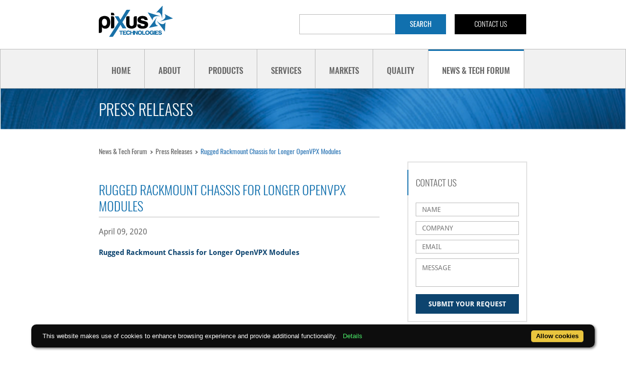

--- FILE ---
content_type: text/html; charset=utf-8
request_url: https://www.pixustechnologies.com/news-pr/press-releases/rugged-x310-with-twinrx-options-5/
body_size: 3577
content:
<!DOCTYPE html>
<html lang="en">
<head>
    <meta charset="utf-8">
    <meta http-equiv="X-UA-Compatible" content="IE=edge">
    <meta name="viewport" content="width=device-width, initial-scale=1">
    <title>OpenVPX air slot blocker, boards, card, air baffle, filler, VPX  - Pixus Technologies</title>
    <base href="https://www.pixustechnologies.com/"><!--[if lte IE 6]></base><![endif]-->
    <meta name="generator" content="JoMama - http://zfactor.ca" />
<meta http-equiv="Content-type" content="text/html; charset=utf-8" />

    <link rel="shortcut icon" type="image/x-icon" href="/favicon.ico">
    <link href="themes/pixus2015/css/bootstrap.min.css" rel="stylesheet">
    <link href="themes/pixus2015/css/style.css?v=2023.03.03" rel="stylesheet">
    <script src="themes/pixus2015/js/jquery-1.11.3.min.js"></script>
    <script src="themes/pixus2015/js/bootstrap.min.js"></script>
    <script src="themes/pixus2015/js/slick.min.js"></script>
    <script src="themes/pixus2015/js/script.js"></script>
    <script>var holderlink = '/products/';</script>
    
    <!-- HTML5 shim and Respond.js for IE8 support of HTML5 elements and media queries -->
    <!-- WARNING: Respond.js doesn't work if you view the page via file:// -->
    <!--[if lt IE 9]>
    <script src="https://oss.maxcdn.com/html5shiv/3.7.2/html5shiv.min.js"></script>
    <script src="https://oss.maxcdn.com/respond/1.4.2/respond.min.js"></script>
    <![endif]-->
	<script type="text/javascript">

  var _gaq = _gaq || [];
  _gaq.push(['_setAccount', 'UA-6484901-19']);
  _gaq.push(['_trackPageview']);

  (function() {
    var ga = document.createElement('script'); ga.type = 'text/javascript'; ga.async = true;
    ga.src = ('https:' == document.location.protocol ? 'https://ssl' : 'http://www') + '.google-analytics.com/ga.js';
    var s = document.getElementsByTagName('script')[0]; s.parentNode.insertBefore(ga, s);
  })();
</script>


	<script type="text/javascript" src="https://cdn.jsdelivr.net/npm/cookie-bar/cookiebar-latest.min.js?theme=flying&always=1&noGeoIp=1"></script> 
</head>
<body class="page blog-page">
<script type="text/javascript">
var fesdpid = '4zekubinLG';
var fesdp_BaseURL = (("https:" == document.location.protocol) ? "https://fe.sitedataprocessing.com/fewv1/" : "http://fe.sitedataprocessing.com/fewv1/");
(function () {
	var va = document.createElement('script'); va.type = 'text/javascript'; va.async = true;
	va.src = fesdp_BaseURL + 'Scripts/fewliveasync.js';
	var sv = document.getElementsByTagName('script')[0]; sv.parentNode.insertBefore(va, sv);
})();
</script>

<header>
    <div class="container">
        <h1 class="logo">
            <a href="./">
                
                    <img src="/assets/Uploads/logo.png" alt="logo" />
                
            </a>
        </h1>
        <nav>
            <div id="menu-mb">
                <span id="line-1"></span>
                <span id="line-2"></span>
                <span id="line-3"></span>
            </div>
            <div class="btn-contact"><a href="/contact-us/">Contact Us</a></div>

            <ul class="menu-main">
                
                    
                        <li>
                            <a href="/">Home</a>
                        </li>
                    

                
                    
                        <li class="has-sub  id-mn2">
                            <div class="dropdown--regular">About</div>
                            <span data-toggle="id-mn2"></span>
                            <ul class="menu-normal" id="id-mn2">
                                
                                    <li>
                                        <a href="/about-pixus-technologies/">Company History</a>
                                    </li>
                                
                                    <li>
                                        <a href="/about-pixus-technologies/partners/">Partners</a>
                                    </li>
                                
                                    <li>
                                        <a href="/about-pixus-technologies/references/">References</a>
                                    </li>
                                
                                    <li>
                                        <a href="/about-pixus-technologies/terms-conditions/">Terms &amp; Conditions</a>
                                    </li>
                                
                                    <li>
                                        <a href="/about-pixus-technologies/manufacturing/">Manufacturing</a>
                                    </li>
                                
                                    <li>
                                        <a href="/about-pixus-technologies/literature/">Literature</a>
                                    </li>
                                
                                    <li>
                                        <a href="/about-pixus-technologies/downloads/">Registered Users</a>
                                    </li>
                                
                            </ul>
                        </li>
                        

                
                    
                        <li class="has-sub  id-mn3">
                            <div class="dropdown--regular">Products</div>
                            <span data-toggle="id-mn3"></span>
                            <ul class="menu-normal" id="id-mn3">
                                
                                    <li>
                                        <a href="https://pixustechnologies.com/products/category/openvpx">SOSA™ Aligned / OpenVPX Rackmount &amp; Rugged Systems</a>
                                    </li>
                                
                                    <li>
                                        <a href="https://pixustechnologies.com/products/category/specialty-small-form-factor-rugged-x310-other">Ruggedized NI SDRs &amp; Specialty Small Form Factor </a>
                                    </li>
                                
                                    <li>
                                        <a href="https://pixustechnologies.com/products/category/other-3u6u-eurocard-vme-compactpci-etc">Other Rackmount and Rugged Systems - VME, CompactPCI/cPCI Serial, ATCA/MicroTCA, etc.</a>
                                    </li>
                                
                                    <li>
                                        <a href="https://pixustechnologies.com/products/category/subracks">Subracks and Enclosure Components</a>
                                    </li>
                                
                                    <li>
                                        <a href="https://pixustechnologies.com/products/category/vario-versatile-series-enclosures">Instrumentation Cases</a>
                                    </li>
                                
                            </ul>
                        </li>
                        

                
                    
                        <li class="has-sub  id-mn4">
                            <div class="dropdown--regular">Services</div>
                            <span data-toggle="id-mn4"></span>
                            <ul class="menu-normal" id="id-mn4">
                                
                                    <li>
                                        <a href="/services/">Services</a>
                                    </li>
                                
                                    <li>
                                        <a href="/services/custom-specific-designs/">Custom Specific Designs</a>
                                    </li>
                                
                                    <li>
                                        <a href="/services/thermal-simulation/">Thermal Simulation</a>
                                    </li>
                                
                            </ul>
                        </li>
                        

                
                    
                        <li class="has-sub  id-mn5">
                            <div class="dropdown--megamenu">Markets</div>
                            <span data-toggle="id-mn5"></span>
                            <ul class="menu-sub" id="id-mn5">
                                
                                <li>
                                    <a href="/markets-industries/miltaryaerospace/"><img src="/assets/Markets/_resampled/CroppedImage18975-aircraft-plane.jpg" alt="aircraft plane" />
                                    <h3>Miltary/Aerospace</h3></a>
                                </li>
                                
                                <li>
                                    <a href="/markets-industries/transportation/"><img src="/assets/Markets/_resampled/CroppedImage18975-Transportation.jpg" alt="Transportation" />
                                    <h3>Transportation</h3></a>
                                </li>
                                
                                <li>
                                    <a href="/markets-industries/communications/"><img src="/assets/Uploads/img-nav-6.jpg" alt="img nav 6" />
                                    <h3>Communications</h3></a>
                                </li>
                                
                                <li>
                                    <a href="/markets-industries/test-and-measurement/"><img src="/assets/Uploads/img-nav-2.jpg" alt="img nav 2" />
                                    <h3>Test &amp; Measurement</h3></a>
                                </li>
                                
                                <li>
                                    <a href="/markets-industries/broadcast/"><img src="/assets/Markets/_resampled/CroppedImage18975-Broadcast.jpg" alt="Broadcast" />
                                    <h3>Broadcast</h3></a>
                                </li>
                                
                                <li>
                                    <a href="/markets-industries/energy-industrial/"><img src="/assets/Markets/_resampled/CroppedImage18975-Energy.jpg" alt="Energy" />
                                    <h3>Energy/Industrial</h3></a>
                                </li>
                                
                                <li>
                                    <a href="/markets-industries/medical/"><img src="/assets/Markets/_resampled/CroppedImage18975-Medical.jpg" alt="Medical" />
                                    <h3>Medical</h3></a>
                                </li>
                                
                                <li>
                                    <a href="/markets-industries/research-lab/"><img src="/assets/Uploads/_resampled/CroppedImage18975-Microscopy-lab.jpg" alt="Microscopy lab" />
                                    <h3>Research/Lab</h3></a>
                                </li>
                                
                            </ul>
                        </li>
                    

                
                    
                        <li class="has-sub  id-mn6">
                            <div class="dropdown--regular">Quality</div>
                            <span data-toggle="id-mn6"></span>
                            <ul class="menu-normal" id="id-mn6">
                                
                                    <li>
                                        <a href="/quality/">Quality</a>
                                    </li>
                                
                                    <li>
                                        <a href="/quality/specifications-compliance/">Specifications/Compliance</a>
                                    </li>
                                
                                    <li>
                                        <a href="/quality/itar-compliance/">ITAR Compliance</a>
                                    </li>
                                
                            </ul>
                        </li>
                        

                
                    
                        <li class="has-sub  active id-mn7 last">
                            <div class="dropdown--regular">News &amp; Tech Forum</div>
                            <span data-toggle="id-mn7"></span>
                            <ul class="menu-normal" id="id-mn7">
                                
                                    <li>
                                        <a href="/news-pr/press-releases/">Press Releases</a>
                                    </li>
                                
                                    <li>
                                        <a href="/news-pr/articles/">Articles</a>
                                    </li>
                                
                                    <li>
                                        <a href="/news-pr/white-papers-and-case-studies/">White Papers &amp; Case Studies</a>
                                    </li>
                                
                                    <li>
                                        <a href="/news-pr/blogs-videos/">Blogs/Videos</a>
                                    </li>
                                
                                    <li>
                                        <a href="/news-pr/newsletters/">Newsletters</a>
                                    </li>
                                
                            </ul>
                        </li>
                        

                                
                <li class="btn-contact"><a href="/contact-us/">Contact Us</a></li>
            </ul>

            <div class="search-form">
    <form id="SearchForm_SearchForm" action="/news-pr/press-releases/rugged-x310-with-twinrx-options-5/SearchForm" method="get" enctype="application/x-www-form-urlencoded">
       <input type="text" class="greyTextbox" id="SearchForm_SearchForm_Search" name="Search" value="" />
       <input class="action greyBtn" id="SearchForm_SearchForm_action_results" type="submit" name="action_results" value="Search" title="Search" />
    </form>
</div>
        </nav>
    </div>
</header>
<div id="container">
    
        <div class="banner">
            <div class="container">
                <h1>Press Releases</h1>
            </div>
        </div>
    
    <div class="block main-block">
    <div class="container">
        
	<div id="Breadcrumbs">
	   	
	
		<a href="/news-pr/" class="breadcrumb-1">News &amp; Tech Forum</a>&nbsp;&nbsp;>&nbsp;
	
		<a href="/news-pr/press-releases/" class="breadcrumb-2">Press Releases</a>&nbsp;&nbsp;>&nbsp;
	
		<span>Rugged Rackmount Chassis for Longer OpenVPX Modules</span>
	


	</div>


        <div class="row">
            <div class="col-md-8 col-sm-8 col-left">
                <div class="article">
                    <h2>Rugged Rackmount Chassis for Longer OpenVPX Modules</h2>
                    <p class="date">April 09, 2020</p>
                    <div class="content">
                        <p><a href="/assets/Press-Releases/Pixus-PR-Rugged-Rackmount-OpenVPX-Chassis-for-Extra-Deep-Boards.pdf" target="_blank">Rugged Rackmount Chassis for Longer OpenVPX Modules</a></p>
                        <p class="visible-xs hidden"><a class="btn-news-next" href="/news-pr/blogs-videos/"><span>Next news article</span></a></p>
                    </div>
                </div>
            </div>
            <div class="col-md-4 col-sm-4 col-right">
                





	<div class="widget contact">
    <h3>CONTACT US</h3>
    
    
        <div class="form-contact">
            <form id="ContactForm_ContactForm" action="/news-pr/press-releases/rugged-x310-with-twinrx-options-5/ContactForm" method="post" enctype="application/x-www-form-urlencoded">
                <input type="text" name="Name" placeholder="NAME" required value="">
                <input type="text" name="Company" placeholder="COMPANY" value="">
                <input type="email" name="Email" placeholder="EMAIL" required value="">
                <textarea name="Question" placeholder="MESSAGE" required></textarea>
                <button type="submit" name="action_doContact">Submit your request</button>
                
            </form>
        </div>
    
</div>




            </div>
        </div>
    </div>
</div>
</div>
<footer>
    <div class="container">
        <div class="row">

            <div class="col-md-6 col-sm-6 col-md-push-6 col-sm-push-6 col-left">
                <ul>
                    <li>
                        <p>
                            <span class="flag"><img src="themes/pixus2015/images/flag-can.png" alt=""></span> HEADQUARTERS: <a href="tel:1.519.885.5775"><strong>1.519.885.5775</strong></a><br/>
                            <a href="mailto:info@pixustechnologies.com"><strong>info@pixustechnologies.com</strong></a>
                        </p>
                    </li>
                    <li>
                        <p>
                            <span class="flag"><img src="themes/pixus2015/images/flag-us.png" alt=""></span> EAST COAST: <a href="tel:470.209.4467"><strong>470.209.4467</strong></a><br/>
                            WEST COAST: <a href="tel:916.297.0020"><strong>916.297.0020</strong></a>
                        </p>
                    </li>
                </ul>
            </div>
            <div class="col-md-6 col-sm-6 col-md-pull-6 col-sm-pull-6 col-right">
                <p class="hidden-xs">
                    
                        <a href="/">Home</a><span>|</span>
                    
                        <a href="/about-pixus-technologies/">About</a><span>|</span>
                    
                        <a href="/products/">Products</a><span>|</span>
                    
                        <a href="/services/">Services</a><span>|</span>
                    
                        <a href="/markets-industries/">Markets</a><span>|</span>
                    
                        <a href="/quality/">Quality</a><span>|</span>
                    
                        <a href="/news-pr/">News &amp; Tech Forum</a><span>|</span>
                    
                    <a href="/privacy">Privacy</a><span>|</span>
                    <a href="/sitemap.xml">SiteMap</a>
                </p>
                <p class="copyright">
                    Copyright © 2026 Pixus Technologies. All Rights Reserved.  <span>|</span>  <a href="/terms">Terms of Use</a>
                </p>
            </div>
        </div>
    </div>
</footer>

</body>
</html>


--- FILE ---
content_type: text/css
request_url: https://www.pixustechnologies.com/themes/pixus2015/css/style.css?v=2023.03.03
body_size: 7667
content:
@charset "UTF-8";
@font-face {
  font-family: "DroidSans";
  src: url("../fonts/DroidSans.ttf") format("truetype");
  font-weight: normal;
  font-style: normal;
}
@font-face {
  font-family: "DroidSans";
  src: url("../fonts/DroidSans-Bold.ttf") format("truetype");
  font-weight: bold;
  font-style: normal;
}
@font-face {
  font-family: "Oswald";
  src: url("../fonts/Oswald-Regular.ttf") format("truetype");
  font-weight: normal;
  font-style: normal;
}
@font-face {
  font-family: "Oswald";
  src: url("../fonts/Oswald-Bold.ttf") format("truetype");
  font-weight: bold;
  font-style: normal;
}
@font-face {
  font-family: "Oswald";
  src: url("../fonts/Oswald-BoldItalic.ttf") format("truetype");
  font-weight: bold;
  font-style: italic;
}
@font-face {
  font-family: "Oswald";
  src: url("../fonts/Oswald-BoldItalic.ttf") format("truetype");
  font-weight: bold;
  font-style: italic;
}
@font-face {
  font-family: "Oswald";
  src: url("../fonts/Oswald-Medium.ttf") format("truetype");
  font-weight: 500;
  font-style: normal;
}
@font-face {
  font-family: "Oswald";
  src: url("../fonts/Oswald-MediumItalic.ttf") format("truetype");
  font-weight: 500;
  font-style: italic;
}
@font-face {
  font-family: "Oswald";
  src: url("../fonts/Oswald-Light.ttf") format("truetype");
  font-weight: 300;
  font-style: normal;
}
@font-face {
  font-family: "Oswald";
  src: url("../fonts/Oswald-LightItalic.ttf") format("truetype");
  font-weight: 300;
  font-style: italic;
}
@font-face {
  font-family: "Oswald Demi";
  src: url("../fonts/Oswald-DemiBold.ttf") format("truetype");
  font-weight: normal;
  font-style: normal;
}
@font-face {
  font-family: "Oswald Demi";
  src: url("../fonts/Oswald-Demi-BoldItalic.ttf") format("truetype");
  font-weight: normal;
  font-style: italic;
}
@font-face {
  font-family: "Oswald Extra";
  src: url("../fonts/Oswald-ExtraLight.ttf") format("truetype");
  font-weight: normal;
  font-style: normal;
}
@font-face {
  font-family: "Oswald Extra";
  src: url("../fonts/Oswald-Extra-LightItalic.ttf") format("truetype");
  font-weight: normal;
  font-style: italic;
}
@font-face {
  font-family: "Oswald Heavy";
  src: url("../fonts/Oswald-Heavy.ttf") format("truetype");
  font-weight: normal;
  font-style: normal;
}
@font-face {
  font-family: "Oswald Heavy";
  src: url("../fonts/Oswald-HeavyItalic.ttf") format("truetype");
  font-weight: normal;
  font-style: italic;
}
@keyframes move1 {
  from {
    top: 0;
  }
  to {
    top: 13px;
  }
}
@keyframes move3 {
  from {
    top: 26px;
  }
  to {
    top: 13px;
  }
}
@keyframes movef1 {
  from {
    top: 13px;
  }
  to {
    top: 0;
  }
}
@keyframes movef3 {
  from {
    top: 13px;
  }
  to {
    top: 26px;
  }
}
/* Slider */
.slick-slider {
  position: relative;
  display: block;
  box-sizing: border-box;
  -moz-box-sizing: border-box;
  -webkit-touch-callout: none;
  -webkit-user-select: none;
  -khtml-user-select: none;
  -moz-user-select: none;
  -ms-user-select: none;
  user-select: none;
  -ms-touch-action: pan-y;
  touch-action: pan-y;
  -webkit-tap-highlight-color: transparent;
}

.slick-list {
  position: relative;
  overflow: hidden;
  display: block;
  margin: 0;
  padding: 0;
}
.slick-list:focus {
  outline: none;
}
.slick-list.dragging {
  cursor: pointer;
  cursor: hand;
}

.slick-slider .slick-track,
.slick-slider .slick-list {
  -webkit-transform: translate3d(0, 0, 0);
  -moz-transform: translate3d(0, 0, 0);
  -ms-transform: translate3d(0, 0, 0);
  -o-transform: translate3d(0, 0, 0);
  transform: translate3d(0, 0, 0);
}

.slick-track {
  position: relative;
  left: 0;
  top: 0;
  display: block;
}
.slick-track:before, .slick-track:after {
  content: "";
  display: table;
}
.slick-track:after {
  clear: both;
}
.slick-loading .slick-track {
  visibility: hidden;
}

.slick-slide {
  float: left;
  height: 100%;
  min-height: 1px;
  display: none;
}
[dir=rtl] .slick-slide {
  float: right;
}
.slick-slide img {
  display: block;
}
.slick-slide.slick-loading img {
  display: none;
}
.slick-slide.dragging img {
  pointer-events: none;
}
.slick-initialized .slick-slide {
  display: block;
}
.slick-loading .slick-slide {
  visibility: hidden;
}
.slick-vertical .slick-slide {
  display: block;
  height: auto;
  border: 1px solid transparent;
}

/* Slider */
.slick-loading .slick-list {
  background: #fff url("./../images/ajax-loader.gif") center center no-repeat;
}

/* Icons */
@font-face {
  font-family: "slick";
  src: url("./fonts/../fonts/slick.eot");
  src: url("./fonts/../fonts/slick.eot?#iefix") format("embedded-opentype"), url("./fonts/../fonts/slick.woff") format("woff"), url("./fonts/../fonts/slick.ttf") format("truetype"), url("./fonts/../fonts/slick.svg#slick") format("svg");
  font-weight: normal;
  font-style: normal;
}
/* Arrows */
.slick-prev,
.slick-next {
  position: absolute;
  display: block;
  height: 20px;
  width: 20px;
  line-height: 0px;
  font-size: 0px;
  cursor: pointer;
  background: transparent;
  color: transparent;
  top: 50%;
  margin-top: -10px;
  padding: 0;
  border: none;
  outline: none;
}
.slick-prev:hover, .slick-prev:focus,
.slick-next:hover,
.slick-next:focus {
  outline: none;
  background: transparent;
  color: transparent;
}
.slick-prev:hover:before, .slick-prev:focus:before,
.slick-next:hover:before,
.slick-next:focus:before {
  opacity: 1;
}
.slick-prev.slick-disabled:before,
.slick-next.slick-disabled:before {
  opacity: 0.25;
}

.slick-prev:before, .slick-next:before {
  font-family: "slick";
  font-size: 20px;
  line-height: 1;
  color: white;
  opacity: 0.75;
  -webkit-font-smoothing: antialiased;
  -moz-osx-font-smoothing: grayscale;
}

.slick-prev {
  left: -25px;
}
[dir=rtl] .slick-prev {
  left: auto;
  right: -25px;
}
.slick-prev:before {
  content: "←";
}
[dir=rtl] .slick-prev:before {
  content: "→";
}

.slick-next {
  right: -25px;
}
[dir=rtl] .slick-next {
  left: -25px;
  right: auto;
}
.slick-next:before {
  content: "→";
}
[dir=rtl] .slick-next:before {
  content: "←";
}

/* Dots */
.slick-slider {
  margin-bottom: 30px;
}

.slick-dots {
  position: absolute;
  bottom: -45px;
  list-style: none;
  display: block;
  text-align: center;
  padding: 0;
  width: 100%;
}
.slick-dots li {
  position: relative;
  display: inline-block;
  height: 20px;
  width: 20px;
  margin: 0 5px;
  padding: 0;
  cursor: pointer;
}
.slick-dots li button {
  border: 0;
  background: transparent;
  display: block;
  height: 20px;
  width: 20px;
  outline: none;
  line-height: 0px;
  font-size: 0px;
  color: transparent;
  padding: 5px;
  cursor: pointer;
}
.slick-dots li button:hover, .slick-dots li button:focus {
  outline: none;
}
.slick-dots li button:hover:before, .slick-dots li button:focus:before {
  opacity: 1;
}
.slick-dots li button:before {
  position: absolute;
  top: 0;
  left: 0;
  content: "•";
  width: 20px;
  height: 20px;
  font-family: "slick";
  font-size: 6px;
  line-height: 20px;
  text-align: center;
  color: black;
  opacity: 0.25;
  -webkit-font-smoothing: antialiased;
  -moz-osx-font-smoothing: grayscale;
}
.slick-dots li.slick-active button:before {
  color: black;
  opacity: 0.75;
}

h1, h2, h3, h4, h5, h6, p {
  margin-top: 0;
  line-height: 1.3;
  color: #666666;
}

.imageleft {
  float: left;
  margin: 0 15px 15px 0;
}

.imageright {
  float: left;
  margin: 0 0 15px 15px;
}

.imagecenter {
  display: block;
  margin: 0 auto 15px;
}

.btn, #MemberLoginForm_LoginForm .Actions input {
  -webkit-border-radius: 0px;
  -moz-border-radius: 0px;
  -o-border-radius: 0px;
  border-radius: 0px;
  font-family: "Oswald", sans-serif;
  font-weight: 300;
  font-size: 21px;
  background-color: #0D446F;
  color: #FFFFFF;
  text-transform: uppercase;
  display: block;
  padding-top: 2px;
}
.btn:hover, #MemberLoginForm_LoginForm .Actions input:hover, .btn:focus, #MemberLoginForm_LoginForm .Actions input:focus {
  text-decoration: none;
  outline: none;
  color: #FFFFFF;
  background-color: #1170AE;
}
.btn:after, #MemberLoginForm_LoginForm .Actions input:after {
  content: " >";
  font-family: "Oswald Extra", sans-serif;
  font-size: 28px;
}
.btn.btn-small, #MemberLoginForm_LoginForm .Actions input.btn-small {
  display: inline-block;
}
.btn.go-back:after, #MemberLoginForm_LoginForm .Actions input.go-back:after {
  content: "";
}
.btn.go-back:before, #MemberLoginForm_LoginForm .Actions input.go-back:before {
  content: "< ";
  font-family: "Oswald Extra", sans-serif;
  font-size: 28px;
}

.clearfixx:after {
  visibility: hidden;
  display: block;
  font-size: 0;
  content: " ";
  clear: both;
  height: 0;
}

.clearfixx {
  display: inline-block;
}

/* start commented backslash hack \*/
* html .clearfixx {
  height: 1%;
}

.clearfixx {
  display: block;
}

/* close commented backslash hack */
.btn-news-next {
  display: block;
  border: 1px solid #b9b9b9;
  padding: 10px;
  text-transform: uppercase;
  position: relative;
}
.btn-news-next:after {
  content: url("../images/icon-next-grey.png");
  position: absolute;
  right: 15px;
  top: 50%;
  margin-top: -25px;
}

.main-slider img {
  width: 100%;
  max-height: 380px;
}
.main-slider .slick-slide {
  position: relative;
  padding-bottom: 100px;
}
.main-slider .content {
  position: absolute;
  z-index: 998;
  width: 100%;
  top: 100px;
  left: 0;
  text-align: center;
  color: #FFFFFF;
}
.main-slider .content h3 {
  font-family: "Oswald Extra", sans-serif;
  font-style: italic;
  font-size: 23px;
  color: #1170AE;
}
.main-slider .content h1 {
  font-family: "Oswald", sans-serif;
  font-weight: 500;
  font-size: 37px;
  text-transform: uppercase;
  margin-bottom: 25px;
  color: #FFFFFF;
}
.main-slider .content h2 {
  font-family: "Oswald", sans-serif;
  font-weight: 300;
  font-size: 32px;
  color: #666666;
  text-transform: uppercase;
  margin-bottom: 0;
}
.main-slider .content .btn-readmore {
  padding: 10px 30px;
  border: 1px solid #FFFFFF;
  font-weight: 300;
  font-size: 18px;
  color: #FFFFFF;
  text-transform: uppercase;
  display: inline-block;
}
.main-slider .content .btn-readmore:hover, .main-slider .content .btn-readmore:focus {
  outline: none;
  text-decoration: none;
}
.main-slider .content img {
  width: auto;
  margin: 0 auto 20px;
}
.main-slider .slick-prev, .main-slider .slick-next {
  width: 32px;
  height: 96px;
  background: none no-repeat center center rgba(0, 0, 0, 0.3);
  color: transparent;
  top: 145px;
}
.main-slider .slick-prev:before, .main-slider .slick-next:before {
  color: transparent;
}
.main-slider .slick-prev:hover, .main-slider .slick-prev:focus, .main-slider .slick-next:hover, .main-slider .slick-next:focus {
  outline: none;
  background-color: rgba(0, 0, 0, 0.8);
}
.main-slider .slick-next {
  background-image: url("../images/icon-next.png");
  right: 0;
}
.main-slider .slick-prev {
  background-image: url("../images/icon-prev.png");
  left: 0;
}

.slider.partner {
  margin-left: -15px;
  margin-right: -15px;
}
.slider img {
  margin: 0 15px;
}
.slider .slick-prev, .slider .slick-next {
  background: none no-repeat center center;
  height: 44px;
  width: 24px;
  margin-top: -24px;
}
.slider .slick-prev:before, .slider .slick-next:before {
  color: transparent;
}
.slider .slick-next {
  background-image: url("../images/icon-next-grey.png");
  right: -56px;
}
.slider .slick-prev {
  background-image: url("../images/icon-prev-grey.png");
  left: -56px;
}
.slider.many .slider-for {
  margin-bottom: 5px;
}
.slider.many .slider-nav img:hover {
  filter: grayscale(1);
  -webkit-filter: grayscale(1);
  -moz-filter: grayscale(1);
  -o-filter: grayscale(1);
  -ms-filter: grayscale(1);
  opacity: 0.8;
  -moz-opacity: 0.8;
}
.slider.many .slider-nav .slick-active:first-child img {
  filter: grayscale(0);
  -webkit-filter: grayscale(0);
  -moz-filter: grayscale(0);
  -o-filter: grayscale(0);
  -ms-filter: grayscale(0);
  opacity: 1;
  -moz-opacity: 1;
}

body {
  font-family: "Oswald", sans-serif;
  font-weight: normal;
  font-style: normal;
  padding-top: 181px;
}

header {
  background-color: #F1F1F1;
  border: 1px solid #b9b9b9;
  margin-top: 100px;
  z-index: 999;
  position: absolute;
  top: 0;
  left: 0;
  width: 100%;
  -webkit-transition: top 500ms ease;
  -moz-transition: top 500ms ease;
  -o-transition: top 500ms ease;
  -ms-transition: top 500ms ease;
  transition: top 500ms ease;
  -webkit-transform: translateZ(0);
  -moz-transform: translateZ(0);
  -o-transform: translateZ(0);
  -ms-transform: translateZ(0);
  transform: translateZ(0);
}
header .logo {
  position: absolute;
  top: -90px;
  margin: 0;
}
header nav {
  position: relative;
}
header nav ul {
  padding: 0;
  margin: 0 0 -1px;
}
header nav li {
  display: inline-block;
  list-style-type: none;
  margin-left: -3px;
  border: 1px solid #b9b9b9;
  border-bottom: none;
  border-top: none;
  border-right: none;
}
header nav li a,
header nav li .dropdown--regular,
header nav li .dropdown--megamenu {
  font-family: "Oswald", sans-serif;
  font-weight: 500;
  color: #666666;
  padding: 28px 28px 24px;
  display: block;
  font-size: 17px;
  text-transform: uppercase;
  background-color: #F1F1F1;
  border-top: 3px solid #F1F1F1;
  border-bottom: 1px solid #b9b9b9;
}
header nav li a:hover, header nav li a:focus,
header nav li .dropdown--regular:hover,
header nav li .dropdown--regular:focus,
header nav li .dropdown--megamenu:hover,
header nav li .dropdown--megamenu:focus {
  text-decoration: none;
  border-top: 3px solid #1170AE;
  background-color: #FFFFFF;
}
header nav li.last {
  border-right: 1px solid #b9b9b9;
}
header nav li.active a,
header nav li.active .dropdown--regular,
header nav li.active .dropdown--megamenu {
  border-top: 3px solid #1170AE;
  background-color: #FFFFFF;
}
header nav li.active .menu-normal a,
header nav li.active .menu-normal .dropdown--regular,
header nav li.active .menu-normal .dropdown--megamenu {
  -moz-border-top-colors: transparent;
  border-top-color: transparent;
}
header nav li.btn-contact a {
  border-top: 0;
}
header nav li.btn-contact a:hover {
  border-color: transparent;
}
header nav li.btn-contact {
  position: absolute;
  right: 2px;
  top: -72px;
}
header nav li.btn-contact a {
  padding: 10px 30px;
  background-color: #000000;
  color: #FFFFFF;
  font-weight: 300;
  font-size: 15px;
  text-align: center;
  text-transform: uppercase;
  width: 146px;
  border-bottom: none;
}
header nav .menu-sub {
  display: none;
  position: absolute;
  overflow: hidden;
  width: 100%;
  margin: 0;
  left: -3px;
  top: 100%;
  background-color: #FFFFFF;
  padding: 20px 15px 20px;
  z-index: 999;
  box-shadow: 0 4px 4px 0 rgba(0, 0, 0, 0.5);
  -moz-box-shadow: 0 4px 4px 0 rgba(0, 0, 0, 0.5);
  -webkit-box-shadow: 0 4px 4px 0 rgba(0, 0, 0, 0.5);
  -o-box-shadow: 0 4px 4px 0 rgba(0, 0, 0, 0.5);
}
header nav .menu-sub li {
  padding: 0 12.5px;
  width: 25%;
  float: left;
  border: none;
  margin-left: 0;
}
header nav .menu-sub li a {
  padding: 0;
  border-bottom: none;
}
header nav .menu-sub li a img {
  width: 100%;
  margin-bottom: 10px;
}
header nav .menu-sub li h3 {
  font-weight: 300;
  font-size: 16px;
  text-transform: uppercase;
  text-align: center;
  margin-top: 0;
  margin-bottom: 20px;
}
header nav .menu-sub:before, header nav .menu-sub:after {
  content: " ";
}
header nav .menu-normal {
  display: none;
  position: absolute;
  top: 100%;
  z-index: 999;
  -webkit-box-shadow: 1px 1px 2px 0 rgba(0, 0, 0, 0.3);
  -moz-box-shadow: 1px 1px 2px 0 rgba(0, 0, 0, 0.3);
  -o-box-shadow: 1px 1px 2px 0 rgba(0, 0, 0, 0.3);
  box-shadow: 1px 1px 2px 0 rgba(0, 0, 0, 0.3);
}
header nav .menu-normal li {
  display: block;
  min-width: 170px;
  margin-left: -1px;
}
header nav .menu-normal li a {
  font-weight: 300;
  font-size: 16px;
  padding: 5px 20px;
  background-color: #fff;
  -moz-border-top-colors: transparent;
  border-top-color: transparent;
  border-bottom: none;
}
header nav .menu-normal li a:hover {
  background-color: #F1F1F1;
}
header nav .search-form {
  position: absolute;
  right: 166px;
  top: -72px;
}
header nav .search-form input[type=text] {
  border: 1px solid #b9b9b9;
  height: 41px;
  padding-right: 109px;
  padding-left: 5px;
  width: 300px;
}
header nav .search-form input[type=submit] {
  border: none;
  background-color: #1170AE;
  color: #FFFFFF;
  text-transform: uppercase;
  padding: 10px 30px;
  font-size: 15px;
  position: absolute;
  right: 0;
  top: 0;
}
@media (max-width: 991px) {
  header nav .search-form {
    display: none;
  }
}
@media (min-width: 992px) {
  .scrolled header {
    background-color: #FFFFFF;
    margin: 0;
    position: fixed;
    z-index: 9999;
  }
  .scrolled header .logo {
    position: static;
    float: left;
    padding: 6px 0;
    background-color: #FFFFFF;
  }
  .scrolled header .logo img {
    width: 94px;
    height: 41px;
  }
  .scrolled header nav {
    float: right;
    position: relative;
  }
  .scrolled header nav li a,
  .scrolled header nav li .dropdown--regular,
  .scrolled header nav li .dropdown--megamenu {
    font-size: 12px;
    padding: 20px 22px;
    background-color: #F1F1F1;
    border-color: #F1F1F1;
    border-bottom: 1px solid #b9b9b9;
  }
  .scrolled header nav li a:hover,
  .scrolled header nav li .dropdown--regular:hover,
  .scrolled header nav li .dropdown--megamenu:hover {
    border-top-color: #1170AE;
    -moz-border-top-color: #1170AE;
  }
  .scrolled header nav li:hover a {
    border-bottom-color: transparent;
    background-color: #FFFFFF;
  }
  .scrolled header nav li.active a {
    border-color: #1170AE;
    border-bottom: 1px solid #b9b9b9;
    background-color: #FFFFFF;
  }
  .scrolled header nav li.active .menu-normal a {
    -moz-border-top-colors: transparent;
    border-top-color: transparent;
    border-bottom: none;
  }
  .scrolled header nav li.btn-contact {
    position: static;
  }
  .scrolled header nav li.btn-contact a {
    padding: 20px;
    width: auto;
    font-size: 15px;
    background-color: #000000;
  }
  .scrolled header nav li.last {
    border-right: transparent;
  }
  .scrolled header nav .menu-sub li a {
    padding: 0;
    border-color: transparent;
    background: transparent;
    border-bottom-color: transparent;
    -moz-border-bottom-color: transparent;
  }
  .scrolled header nav .menu-sub li a:hover {
    border-color: #1170AE;
    border-bottom-color: transparent;
    -moz-border-bottom-color: transparent;
  }
  .scrolled header nav .menu-sub li.active a {
    border-color: #1170AE;
    border-bottom-color: transparent;
  }
  .scrolled header nav .menu-normal li a {
    background-color: #FFFFFF;
    padding: 5px 20px;
    -moz-border-top-colors: transparent;
    border-top-color: transparent;
  }
  .scrolled header nav .menu-normal li a:hover {
    background-color: #F1F1F1;
  }
}

.container {
  padding-left: 15px;
  padding-right: 15px;
}
@media (min-width: 992px) {
  .container {
    width: 906px;
  }
}

html {
  overflow: -moz-scrollbars-vertical;
  overflow-y: scroll;
}

.line {
  background: url("../images/line-blue.png") no-repeat center top #dcdcdf;
  height: 1px;
}

.block {
  padding-top: 50px;
  padding-bottom: 40px;
}
.block.top {
  padding-top: 0;
}
.block.top h2 {
  min-height: 72px;
}
.block.top h2 span {
  color: #1170AE;
  padding-right: 0;
}
.block.top .line {
  margin-bottom: 50px;
}
.block h2 {
  font-weight: 300;
  font-size: 26px;
  color: #1170AE;
  text-transform: uppercase;
  overflow: hidden;
  margin-bottom: 35px;
}
.home .block h2 {
  background: url("../images/line-grey.png") no-repeat right bottom/100% 1px;
}
.block h2 span {
  padding-right: 20px;
  background-color: #FFFFFF;
  color: #666666;
}
.block h2 span a {
  color: #1170AE;
}
.block h2 a:hover {
  text-decoration: none;
}
.block p {
  font-family: "DroidSans", sans-serif;
  font-weight: normal;
  font-size: 15px;
  line-height: 1.8;
}
.block .item p {
  font-family: "DroidSans", sans-serif;
  font-weight: bold;
  font-size: 18px;
  margin-bottom: 25px;
}
.block .item p a {
  color: inherit;
}
.block .item p a.btn {
  color: #FFFFFF;
}
.block .item p a:hover {
  text-decoration: none;
}
.block .item .content-sub {
  border-top: 1px solid #b9b9b9;
  padding-top: 20px;
  overflow: hidden;
}
.block .item .content-sub:before, .block .item .content-sub:after {
  content: " ";
}
.block .item .content-sub img {
  float: left;
  margin: 0 15px 15px 0;
}
.block .item .content-sub p {
  font-weight: normal;
  font-size: 15px;
  line-height: 1.8;
}
.block .item .image {
  position: relative;
  margin-bottom: 20px;
}
.block .item .image img {
  max-width: 100%;
  width: 100%;
}
.block .item .image .date {
  position: absolute;
  right: 0;
  bottom: 0;
  font-family: "DroidSans", sans-serif;
  font-size: 11px;
  color: #FFFFFF;
  display: block;
  background-color: #1170AE;
  padding: 5px 20px 4px 10px;
}
.block.grey {
  background: url("../images/bg-block-grey.jpg") no-repeat center top/100% 33px #F1F1F1;
  padding-top: 50px;
  padding-bottom: 60px;
}
@media (max-width: 1600px) {
  .block.grey {
    -moz-background-size: 100% 25px;
    -webkit-background-size: 100% 25px;
    background-size: 100% 25px;
  }
}
.block.grey h2 {
  margin-bottom: 30px;
}
.block.grey h2 span {
  background-color: #F1F1F1;
}
.block.about .col-right p {
  font-family: "Oswald", sans-serif;
  font-weight: 300;
  font-size: 19px;
  text-transform: uppercase;
  text-align: center;
}
.block.latest-news .item h3 {
  font-family: "DroidSans", sans-serif;
  font-weight: bold;
  font-size: 15px;
  text-transform: uppercase;
}
.block.latest-news .item h3 a {
  color: #666666;
}
.block.latest-news .item p {
  font-size: 12px;
  font-weight: normal;
}
.block.latest-news .btn-small {
  padding: 0 50px 6px;
  font-size: 19px;
}
.block.latest-news .btn-small:after {
  content: " ";
}

.first-word {
  color: #666666;
}

.banner {
  background: url("../images/banner-page.jpg") no-repeat 0 0/100% 100%;
  padding: 23px 0 20px;
}
.banner h1 {
  font-weight: 300;
  font-size: 32px;
  color: #FFFFFF;
  margin-bottom: 0;
  text-transform: uppercase;
}

.main-block {
  padding-bottom: 45px;
  padding-top: 35px;
}
.main-block .col-left {
  padding-top: 20px;
}
.main-block .col-left .imageleft {
  margin-right: 30px;
}
.main-block .col-left p {
  margin: 1em 0;
}
.main-block .col-left h2 {
  margin: 0.83em 0;
  height: inherit;
}
.main-block blockquote {
  border: none;
  font-family: "DroidSans", sans-serif;
  font-size: 15px;
  font-weight: bold;
}
.main-block #Breadcrumbs {
  margin-bottom: 10px;
}
@media (max-width: 767px) {
  .main-block #Breadcrumbs {
    position: static;
  }
}
.main-block .page-name {
  font-weight: 300;
  margin-bottom: 50px;
  font-size: 30px;
}
.main-block .page-name .for {
  color: #1170AE;
}
.main-block .page-name .query {
  font-weight: normal;
}

.widget {
  width: 245px;
  border: 2px solid #e1e1e1;
  padding: 15px 15px 0;
  margin: 0 0 30px auto;
}
.widget h3 {
  font-size: 19px;
  font-weight: 300;
  padding: 14px 15px;
  margin-left: -17px;
  border-left: 2px solid #1170AE;
  margin-bottom: 15px;
  text-transform: uppercase;
}
.widget.latest-news ul {
  padding: 0;
}
.widget.latest-news li {
  list-style-type: none;
  overflow: hidden;
  margin-bottom: 20px;
}
.widget.latest-news li h4 {
  font-family: "DroidSans", sans-serif;
  font-weight: bold;
  font-size: 14px;
  margin-bottom: 2px;
  line-height: 1;
}
.widget.latest-news li h4 a {
  color: #666666;
}
.widget.latest-news li p {
  font-size: 11px;
  word-wrap: break-word;
  line-height: 1.5;
}
.widget.latest-news li p.date {
  font-size: 12px;
  margin-bottom: 5px;
}
.widget.latest-news li a.imageleft {
  padding: 3px;
  display: block;
  border: 1px solid #e1e1e1;
}
.widget.contact {
  padding-bottom: 15px;
}
.widget.links {
  padding-bottom: 25px;
}
.widget.links ul {
  padding-left: 10px;
  color: #0D446F;
}
.widget.links li {
  list-style-type: none;
  position: relative;
  margin-bottom: 3px;
}
.widget.links li a {
  color: #0D446F;
  font-family: "DroidSans", sans-serif;
  font-weight: bold;
  font-size: 15px;
}
.widget.links li a:hover, .widget.links li a:focus {
  outline: none;
  color: #1170AE;
}
.widget.links li:before {
  content: url("../images/dot.png") " ";
  position: absolute;
  left: -10px;
  top: -3px;
}

.form-contact input, .form-contact textarea {
  border: 1px solid #b9b9b9;
  width: 100%;
  margin-bottom: 10px;
  padding-left: 12px;
  font-family: "DroidSans", sans-serif;
  font-size: 14px;
}
.form-contact input {
  height: 28px;
}
.form-contact textarea {
  resize: none;
  padding-top: 8px;
  padding-bottom: 8px;
}
.form-contact button {
  width: 100%;
  font-family: "DroidSans", sans-serif;
  font-weight: bold;
  font-size: 14px;
  color: #FFFFFF;
  text-transform: uppercase;
  background-color: #0D446F;
  border: none;
  padding: 10px 0;
}
.form-contact button:hover, .form-contact button:focus {
  background-color: #1170AE;
}
.contact-page .form-contact button {
  width: auto;
  padding: 10px 20px;
  background-color: #145881;
  display: inline-block;
}

.main-block .article {
  overflow: hidden;
  display: block;
  margin-bottom: 30px;
}
.main-block .article .image {
  float: right;
  width: 256px;
}
.main-block .article .image a {
  display: block;
  padding: 4px;
  border: 1px solid #b9b9b9;
}
.main-block .article .image a img {
  width: 100%;
}
.main-block .article .content {
  float: left;
  width: 550px;
  padding-right: 20px;
}
.main-block .article h2 {
  margin-bottom: 10px;
  border-bottom: 1px solid #b9b9b9;
  padding-bottom: 5px;
}
.main-block .article h2 a {
  font-size: 26px;
  font-family: "Oswald", sans-serif;
  font-weight: 300;
  color: #666666;
}
.main-block .article p {
  margin-bottom: 15px;
}
.main-block .article .date {
  font-size: 16px;
}
.main-block .article a {
  color: #1170AE;
  font-family: "DroidSans", sans-serif;
  font-weight: bold;
  font-size: 13px;
}

.page #container .content ul {
  padding-left: 20px;
  font-family: "DroidSans", sans-serif;
  color: #666666;
  font-size: 15px;
}

.paging {
  text-align: center;
}
.paging ul {
  padding: 0;
  display: inline-block;
  overflow: hidden;
}
.paging li {
  list-style-type: none;
  float: left;
  border: 2px solid #e1e1e1;
  border-right: none;
  font-size: 16px;
  font-family: "DroidSans", sans-serif;
}
.paging li:last-child {
  border-right: 2px solid #e1e1e1;
}
.paging li a {
  color: #666666;
  padding: 5px 15px;
  display: block;
}
.paging li a:hover, .paging li a:focus {
  outline: none;
  text-decoration: none;
  color: #1170AE;
}
.paging li.active a {
  color: #1170AE;
  font-weight: bold;
}

.blog-page .main-block .col-left img {
  border: 1px solid #b9b9b9;
  padding: 4px;
}
.blog-page .main-block .content {
  width: 100%;
  float: none;
  font-family: "DroidSans", sans-serif !important;
}
.blog-page .main-block .content ul {
  padding-left: 16px;
}
.blog-page .main-block .content a {
  color: #0D446F;
  font-size: 15px;
}
.blog-page .main-block .content a:hover, .blog-page .main-block .content a:focus {
  color: #1170AE;
}

.contact-page .main-block .form-contact {
  background-color: #F1F1F1;
  padding: 20px;
}
.contact-page .main-block .form-contact form {
  position: relative;
}
.contact-page .main-block .form-contact h4 {
  font-weight: 300;
  font-size: 19px;
  text-transform: uppercase;
  margin-bottom: 20px;
  margin-left: -20px;
  border-left: 2px solid #0D446F;
  padding: 5px 20px;
}
.contact-page .main-block .form-contact input {
  height: 34px;
  margin-bottom: 15px;
}
.contact-page .main-block .form-contact .action label {
  font-family: "DroidSans", sans-serif;
  font-size: 13px;
  font-weight: normal;
  position: absolute;
  padding-left: 20px;
}
.contact-page .main-block .location {
  padding-top: 50px;
}
.contact-page .main-block .location .col-left {
  float: left;
  width: 50%;
  padding-top: 0;
  padding-right: 15px;
}
.contact-page .main-block .location .col-right {
  float: right;
  width: 50%;
  padding-left: 15px;
}
.contact-page .main-block .location h4 {
  font-weight: 300;
  text-transform: uppercase;
}
.contact-page .main-block .location a {
  color: #145881;
}

.product-page .main-block h2 {
  color: #666666;
}
.product-page .main-block .col-left {
  padding-top: 0;
}
@media (min-width: 992px) {
  .product-page .main-block .col-left {
    width: 290px;
  }
}
.product-page .main-block .col-left p {
  font-size: 11px;
}
@media (min-width: 992px) {
  .product-page .main-block .col-right {
    width: 600px;
  }
}
.product-page .main-block .col-right h2 {
  border-bottom: 1px solid #e1e1e1;
  margin-top: 17px;
  padding-bottom: 5px;
  margin-bottom: 15px;
}
.product-page .list-product {
  padding: 0;
  overflow: hidden;
  margin: 0 -7.5px;
}
.product-page .list-product li {
  list-style-type: none;
  width: 100%;
  padding: 10px 7.5px;
  margin-bottom: 15px;
  overflow: hidden;
}
.product-page .list-product li img {
  height: 155px;
  padding: 3px;
  border: 1px solid #b9b9b9;
  float: left;
  margin: 0 15px 15px 0;
}
@media (max-width: 992px) {
  .product-page .list-product li img {
    height: auto;
  }
}
.product-page .list-product li p {
  line-height: 1.3;
}
.product-page .list-product li a {
  font-family: "Oswald", sans-serif;
  font-size: 20px;
  font-weight: 300;
  color: #1170AE;
}
.product-page .widget {
  width: 100%;
}
.product-page .main-content ul {
  padding-left: 16px;
}
.product-page .main-content ul li {
  font-family: "DroidSans", sans-serif;
  font-weight: normal;
  font-size: 15px;
  color: #666666;
  line-height: 1.8;
}
.product-page .item-detail {
  position: relative;
  overflow: hidden;
}
.product-page .item-detail .slider.many {
  width: 610px;
}
.product-page .item-detail .slider.many .slider-for {
  height: 350px;
  overflow: hidden;
}
.product-page .item-detail .slider.many img {
  margin: 0 6px;
  cursor: pointer;
}
.product-page .item-detail .content {
  width: 245px;
  float: right;
}
.product-page .item-detail .content h4 {
  font-weight: 300;
  font-size: 19px;
  text-transform: uppercase;
}
.product-page .item-detail .content ul {
  padding-left: 16px;
  font-family: "DroidSans", sans-serif;
  font-weight: bold;
  font-size: 15px;
}
.product-page .item-detail .content ul li {
  line-height: 1.6;
}
.product-page .item-detail .content p {
  background: url("../images/dot.png") no-repeat left 0 top 8px;
  padding-left: 12px;
  line-height: 1.5;
  margin-bottom: 5px;
  font-weight: bold;
}
.product-page .item-detail .content .btn, .product-page .item-detail .content #MemberLoginForm_LoginForm .Actions input, #MemberLoginForm_LoginForm .Actions .product-page .item-detail .content input {
  font-weight: 300;
  font-size: 17px;
  position: absolute;
  bottom: 30px;
  right: 0;
  line-height: 1.2;
}
.product-page .item-detail .content .btn:after, .product-page .item-detail .content #MemberLoginForm_LoginForm .Actions input:after, #MemberLoginForm_LoginForm .Actions .product-page .item-detail .content input:after {
  content: "";
}
.product-page .item-detail.no-gallery .content {
  float: none;
  margin-bottom: 100px;
  width: 100%;
}
.product-page .item-detail.no-gallery .content .btn, .product-page .item-detail.no-gallery .content #MemberLoginForm_LoginForm .Actions input, #MemberLoginForm_LoginForm .Actions .product-page .item-detail.no-gallery .content input {
  left: 0;
  right: auto;
}
.product-page .info-related h3 {
  font-size: 19px;
  font-weight: 300;
  padding: 14px 15px 14px 0;
  margin-left: -17px;
  border-left: 2px solid #1170AE;
  margin-bottom: 15px;
  text-transform: uppercase;
  background: url("../images/line-grey.png") no-repeat right center/100% 1px;
}
.product-page .info-related h3 span {
  padding-left: 15px;
  padding-right: 15px;
  background-color: #FFFFFF;
}
.product-page .info-related .col-right {
  background-color: #FFFFFF;
  border: 2px solid #e1e1e1;
  padding: 15px;
}
.product-page .info-related ul {
  padding: 0;
  margin: 0 -8px;
}
.product-page .info-related ul li {
  float: left;
  list-style-type: none;
  width: 25%;
  padding: 0 8px;
  margin-bottom: 10px;
  height: 130px;
}
.product-page .info-related ul li img {
  max-width: 100%;
  padding: 4px;
  border: 1px solid #e1e1e1;
  margin-bottom: 5px;
}
.product-page .info-related ul li a {
  display: block;
  text-align: center;
  font-family: "DroidSans", sans-serif;
  font-size: 11.45px;
  color: #666666;
}

.breadcrumb {
  padding: 13px 0 2px;
  border: 2px solid #e1e1e1;
  -webkit-border-radius: 0;
  -moz-border-radius: 0;
  -o-border-radius: 0;
  border-radius: 0;
  background-color: #FFFFFF;
}
.breadcrumb h2 {
  font-weight: 300;
  font-size: 19px;
  padding: 8px 5px 8px 17px;
  border-left: 2px solid #0D446F;
  margin-left: -2px;
  margin-bottom: 0 !important;
  border-bottom: 1px solid #B9B9B9;
}
.breadcrumb ul {
  padding: 0;
  margin: 0 0 -2px;
}
.breadcrumb li {
  list-style-type: none;
  border-bottom: 1px solid #e1e1e1;
  padding: 0 15px;
  background-color: #F1F1F1;
}
.breadcrumb li a {
  display: block;
  padding: 12px 0;
  border-bottom: 1px solid #B9B9B9;
  margin-bottom: -1px;
  font-family: "DroidSans", sans-serif;
  font-weight: bold;
  font-size: 14px;
  color: #666666;
  position: relative;
  cursor: pointer;
}
.breadcrumb li a:hover, .breadcrumb li a:focus {
  outline: none;
  text-decoration: none;
}
.breadcrumb li a:after {
  content: url("../images/arrow-breadcrumb-next.png");
  position: absolute;
  right: 0;
  top: 12px;
}
.breadcrumb li a.toggle:after {
  content: url("../images/arrow-breadcrumb-down.png");
}
.breadcrumb li:last-child {
  border-color: transparent;
}
.breadcrumb li:last-child a {
  border-color: transparent;
}
.breadcrumb li:last-child li a {
  border-color: #e1e1e1;
}
.breadcrumb li:last-child li:last-child a {
  border-color: transparent;
}
.breadcrumb li.active a {
  color: #1170AE;
}
.breadcrumb li.open > ul {
  display: block;
}
.breadcrumb li.open > a:after {
  content: url("../images/arrow-breadcrumb-down-blue.png");
}
.breadcrumb li.open .toggle:after {
  content: url("../images/arrow-breadcrumb-next.png");
}
.breadcrumb li.open li a.toggle:after, .breadcrumb li.open .active a.toggle:after {
  content: "";
}
.breadcrumb li .sub-lv1 {
  margin: 0 -15px;
  display: none;
}
.breadcrumb li .sub-lv1 li {
  text-transform: uppercase;
  background-color: #FFFFFF;
  padding-left: 25px;
  border-color: transparent;
}
.breadcrumb li .sub-lv1 li a {
  font-weight: normal;
}
.breadcrumb li .sub-lv1 li a:after {
  right: auto;
  margin-left: 5px;
}
.breadcrumb li .sub-lv2 {
  display: none;
}
.breadcrumb li .sub-lv2 li {
  text-transform: none;
}
.breadcrumb li .sub-lv2 li a {
  border-color: transparent;
}
.breadcrumb li .sub-lv2 li a:before {
  content: url("../images/arrow-breadcrumb-next-blue.png");
  position: absolute;
  top: 12px;
  left: -13px;
}
.breadcrumb li .sub-lv2 li a:after {
  content: "";
}
.breadcrumb li .sub-lv2 li a:hover, .breadcrumb li .sub-lv2 li a:focus {
  color: #1170AE;
}

#MemberLoginForm_LoginForm {
  padding-top: 20px;
  max-width: 600px;
  /*margin: 0 auto;*/
  color: #666666;
  font-size: 15px;
}
#MemberLoginForm_LoginForm #Email input, #MemberLoginForm_LoginForm #Password input {
  width: 100%;
  margin-bottom: 10px;
}
#MemberLoginForm_LoginForm .Actions input {
  background-color: #0D446F;
  border: none;
  padding: 5px 60px;
}
#MemberLoginForm_LoginForm .checkbox input[type=checkbox] {
  margin-left: 0;
}

div.btn-contact, #menu-mb {
  display: none;
}

.readMore, .readLess {
  font-family: "DroidSans", sans-serif;
}

.its-list .item {
  margin-bottom: 15px;
  margin-top: 45px;
  overflow: hidden;
}
.its-list .item:after {
  clear: both;
}
.its-list .item:before {
  display: table;
  content: "";
}
.its-list .item .image {
  float: left;
  width: 40%;
}
@media (max-width: 550px) {
  .its-list .item .image {
    width: 100%;
    text-align: center;
  }
  .its-list .item .image img {
    width: auto;
  }
}
.its-list .item .btn, .its-list .item #MemberLoginForm_LoginForm .Actions input, #MemberLoginForm_LoginForm .Actions .its-list .item input {
  margin-top: 15px;
  font-size: 15px;
  line-height: 1;
  padding-top: 0;
  padding-bottom: 12px;
}
@media (max-width: 991px) and (min-width: 768px) {
  .its-list .item .btn, .its-list .item #MemberLoginForm_LoginForm .Actions input, #MemberLoginForm_LoginForm .Actions .its-list .item input {
    font-size: 13px;
  }
}
.its-list .item .btn:after, .its-list .item #MemberLoginForm_LoginForm .Actions input:after, #MemberLoginForm_LoginForm .Actions .its-list .item input:after {
  content: "";
}
.its-list .item .content {
  float: right;
  width: 60%;
  padding-left: 10px;
}
@media (max-width: 550px) {
  .its-list .item .content {
    width: 100%;
  }
}
.its-list .item .content h2 {
  font-size: 20px;
  height: auto;
  text-transform: capitalize;
  margin-top: 0;
}
.its-list .item .content p {
  font-size: 13px;
  font-weight: normal;
}
.its-list .item .content p a {
  color: #1170AE;
}
.its-list .item .content h4 {
  text-transform: uppercase;
  font-size: 16px;
}
.its-list .item .content ul li {
  font-size: 13px;
}
.its-list .item .content ul li a {
  font-weight: bold;
  color: #1170AE;
}

#Breadcrumbs a {
  color: #666666;
}
#Breadcrumbs span {
  color: #337ab7;
}

#SearchResults {
  padding: 0;
}
#SearchResults li {
  list-style-type: none;
  margin-bottom: 50px;
}
#SearchResults h4 {
  text-transform: uppercase;
  color: #666666;
  font-weight: 300;
  font-size: 24px;
  font-family: "Oswald", sans-serif;
  border-bottom: 1px solid #e1e1e1;
  margin-bottom: 15px;
}
#SearchResults h4 a {
  color: inherit;
}
#SearchResults h4 a:hover {
  text-decoration: none;
}
#SearchResults h2 {
  font-size: 18px;
  margin-bottom: 5px;
}
#SearchResults .readMoreLink {
  font-family: "DroidSans", sans-serif;
  font-weight: bold;
  position: relative;
}
#SearchResults .readMoreLink:after {
  content: url("../images/arrow-breadcrumb-next-blue.png");
  font-size: 18px;
  position: absolute;
  margin-top: 1px;
  right: -16px;
}
#SearchResults .readMoreLink:hover {
  text-decoration: none;
}

.home .item .intro {
  min-height: 130px;
}
.home .item .description {
  min-height: 168px;
}
.home .other-products {
  padding-top: 0;
}
.home .other-products h2 {
  background: none;
}
.home .other-products img {
  margin-bottom: 1rem;
  margin-left: auto;
  margin-right: auto;
}
.home .other-products h3 {
  font-weight: 400;
  font-size: 20px;
  text-transform: uppercase;
}
@media screen and (min-width: 768px) {
  .home .other-products h3 {
    min-height: 80px;
  }
}
.home .other-products h3 a {
  color: #666666;
}
.home .other-products h3 a:hover {
  text-decoration: none;
}
.home .other-products .btn, .home .other-products #MemberLoginForm_LoginForm .Actions input, #MemberLoginForm_LoginForm .Actions .home .other-products input {
  margin-top: 15px;
  font-size: 15px;
  line-height: 1;
  padding-top: 0;
  padding-bottom: 12px;
}
.home .other-products .btn::after, .home .other-products #MemberLoginForm_LoginForm .Actions input::after, #MemberLoginForm_LoginForm .Actions .home .other-products input::after {
  content: "";
}
@media screen and (max-width: 767px) {
  .home .other-products .btn, .home .other-products #MemberLoginForm_LoginForm .Actions input, #MemberLoginForm_LoginForm .Actions .home .other-products input {
    margin-bottom: 4rem;
  }
}

footer {
  border-top: 5px solid #1170AE;
  padding-top: 25px;
}
footer p {
  font-family: "DroidSans", sans-serif;
  font-weight: normal;
  font-size: 12px;
  line-height: 1.3;
}
footer .col-right p {
  font-size: 11px;
  letter-spacing: -1px;
  word-spacing: -2px;
}
footer .col-right p a {
  color: #666666;
  text-transform: uppercase;
}
footer .col-right p span {
  vertical-align: text-bottom;
  margin: 0 0 0 2px;
}
footer .col-right p.copyright {
  font-size: 9px;
  letter-spacing: 0;
  word-spacing: 0;
}
footer .col-right p.copyright a {
  text-transform: none;
}
footer .col-left p {
  line-height: 1.5;
}
footer .col-left ul {
  padding: 0;
  margin: 0;
}
footer .col-left ul li {
  list-style-type: none;
  display: inline-table;
  width: 49.5%;
  text-align: right;
}
footer .col-left .flag {
  vertical-align: text-bottom;
}

@media (max-width: 991px) {
  body {
    padding-top: 0 !important;
  }
  header {
    background-color: #FFFFFF;
    margin-top: 0;
    position: relative;
  }
  header .container {
    position: relative;
  }
  header .logo {
    top: 10px;
    left: 15px;
    z-index: 999;
  }
  .scrolled header {
    position: static !important;
  }
  header nav {
    text-align: right;
    height: 100px;
  }
  header nav li {
    text-align: center;
    background-color: #F1F1F1;
    border: 1px solid #b9b9b9;
    border-bottom: none;
  }
  header nav li a,
  header nav li .dropdown--regular,
  header nav li .dropdown--megamenu {
    display: inline-block;
    width: auto;
    background-color: transparent;
    border: none !important;
  }
  header nav li:hover, header nav li:focus {
    background-color: #FFFFFF;
  }
  header nav li:hover a, header nav li:focus a {
    background-color: transparent;
  }
  header nav li.active {
    background-color: #FFFFFF;
    border-top: 3px solid #1170AE;
  }
  header nav li.active .menu-sub li a {
    border-top: 3px solid #FFFFFF;
  }
  header nav li.btn-contact {
    border: none;
  }
  header nav li.last {
    border-bottom: 1px solid #b9b9b9;
  }
  header nav li.has-sub span {
    display: inline-block;
    background: url("../images/icon-next-grey.png") no-repeat center center;
    width: 40px;
    height: 22px;
    margin-right: -40px;
    cursor: pointer;
  }
  header nav li.has-sub.clicked > a {
    border-bottom: 1px solid #b9b9b9 !important;
  }
  header nav li.has-sub.clicked span {
    -webkit-background-image: url("../images/icon-down-grey.png");
    -moz-background-image: url("../images/icon-down-grey.png");
    -o-background-image: url("../images/icon-down-grey.png");
    background-image: url("../images/icon-down-grey.png");
  }
  header nav .menu-sub {
    position: static;
    -webkit-box-shadow: none;
    -moz-box-shadow: none;
    box-shadow: none;
    margin-bottom: -5px;
  }
  header nav .menu-sub li {
    width: 100%;
    float: none;
    background-color: transparent;
  }
  header nav .menu-sub li a {
    display: block;
    border-right: none;
  }
  header nav .menu-sub li img {
    display: none;
  }
  header nav .menu-sub li h3 {
    margin-bottom: 10px;
  }
  header nav div.btn-contact {
    display: block;
    float: right;
    margin-top: 40px;
  }
  header nav div.btn-contact a {
    padding: 7px 30px;
    background-color: #000000;
    color: #FFFFFF;
    font-weight: 300;
    font-size: 15px;
    text-align: center;
    text-transform: uppercase;
    width: 146px;
    border-bottom: none;
  }
  header nav ul.menu-main {
    position: absolute;
    top: 100%;
    margin: 0 -15px;
    display: none;
  }
  header nav li {
    width: 100%;
  }
  header nav li.last {
    border-right: none;
  }
  header nav li a,
  header nav li .dropdown--regular,
  header nav li .dropdown--megamenu {
    font-size: 22px;
    text-align: center;
    padding-top: 18px;
    padding-bottom: 18px;
    border-right: 1px solid #b9b9b9;
  }
  header nav li a:hover,
  header nav li .dropdown--regular:hover,
  header nav li .dropdown--megamenu:hover {
    border-bottom: 1px solid #b9b9b9;
  }
  header nav li.btn-contact a {
    display: none;
  }
  header nav .menu-normal {
    position: static;
    -webkit-box-shadow: none;
    -moz-box-shadow: none;
    -o-box-shadow: none;
    box-shadow: none;
  }
  header nav .menu-normal li {
    border: none;
    background-color: #FFFFFF;
  }
  header nav .menu-normal li a {
    background-color: transparent;
    border: none;
  }
  #menu-mb {
    display: block;
    float: right;
    margin-left: 15px;
    margin-top: 35px;
    cursor: pointer;
    height: 32px;
    width: 54px;
    position: relative;
  }
  #menu-mb span {
    display: block;
    width: 54px;
    height: 6px;
    background-color: #0883BB;
    position: absolute;
    z-index: -1;
  }
  #menu-mb #line-1 {
    top: 0;
  }
  #menu-mb #line-2 {
    top: 13px;
  }
  #menu-mb #line-3 {
    top: 26px;
  }
  #menu-mb.nef #line-1, #menu-mb.nef #line-3 {
    animation-duration: 0.5s;
  }
  #menu-mb.nef #line-1 {
    animation-name: movef1;
  }
  #menu-mb.nef #line-3 {
    animation-name: movef3;
  }
  #menu-mb.ef #line-1, #menu-mb.ef #line-3 {
    top: 13px;
    animation-duration: 0.5s;
  }
  #menu-mb.ef #line-1 {
    animation-name: move1;
  }
  #menu-mb.ef #line-3 {
    animation-name: move3;
  }
  .main-slider img {
    min-height: 230px;
    width: auto;
  }
  .main-slider .content {
    top: 70px;
  }
  .main-slider .content img {
    width: 100%;
    min-height: 0;
  }
  .main-slider .content h2 {
    font-size: 34px;
  }
  .main-slider .content h3 {
    font-size: 24px;
  }
  .slider.partner {
    margin: 0;
    padding: 0 15px;
  }
  .slider.partner .slick-slide {
    padding: 0 10px;
  }
  .slider.partner .slick-slide img {
    max-width: 100%;
    margin: 0;
  }
  .slider.partner .slick-next {
    right: -15px;
  }
  .slider.partner .slick-prev {
    left: -15px;
  }
  .block.grey {
    padding-top: 75px;
  }
}
@media (max-width: 767px) {
  .block.main-block .article {
    margin-bottom: 60px;
  }
  .block .item .content-sub {
    border-top: none;
  }
  .block .item .content-sub img {
    width: 100%;
    float: none;
    margin: 0 0 15px;
  }
  .block .item .image .date {
    right: auto;
    left: 0;
  }
  .home .block.top h2 {
    margin-bottom: 0;
    background: none;
    border-bottom: 1px solid #b9b9b9;
    padding-bottom: 10px;
    font-size: 22px;
  }
  .home .block.top h2 span {
    background-color: transparent;
  }
  .home .block.top h2.top-title {
    text-align: center;
    font-size: 26px;
    color: #666666;
    border: none;
  }
  .block.about .btn, .block.about #MemberLoginForm_LoginForm .Actions input, #MemberLoginForm_LoginForm .Actions .block.about input {
    display: inline-block;
    padding-left: 30px;
    padding-right: 30px;
    margin-top: 20px;
  }
  .main-slider .slick-slide {
    padding-bottom: 180px;
  }
  .main-slider img {
    width: 100%;
    height: 270px;
  }
  .main-slider .content h1 {
    font-size: 30px;
  }
  .main-slider .content img {
    height: auto;
  }
  footer {
    border-top-width: 15px;
    padding-top: 40px;
    padding-bottom: 10px;
  }
  footer .col-right p.copyright {
    font-size: 12px;
    text-align: center;
    margin-top: 20px;
  }
  footer .col-left ul li {
    text-align: left;
  }
  footer .col-left ul li p {
    padding-left: 25px;
  }
  footer .col-left ul li p .flag {
    margin-left: -22px;
  }
  .widget {
    display: none;
  }
  .contact-page .main-block .form-contact .action {
    text-align: center;
  }
  .contact-page .main-block .form-contact .action label {
    position: static;
    padding: 0;
    margin-bottom: 15px;
  }
  .product-page .main-block .col-right {
    width: 100%;
  }
  .blog-holder-page .main-block .article .image {
    width: 40%;
  }
  .blog-holder-page .main-block .article .content {
    width: 56%;
  }
  .blog-page .main-block .content .btn-news-next {
    font-family: "Oswald", sans-serif;
    font-size: 27px;
    color: #797979;
    font-weight: 300;
    margin-top: 45px;
  }
  .blog-page .main-block .content .btn-news-next:hover, .blog-page .main-block .content .btn-news-next:focus {
    color: #666666;
    text-decoration: none;
  }
  .blog-page .main-block .content .btn-news-next span {
    display: block;
    border-left: 2px solid #1170AE;
    margin-left: -11px;
    padding-left: 15px;
  }
  .product-page .item-detail .content {
    width: 205px;
  }
  .product-page .item-detail .content .btn, .product-page .item-detail .content #MemberLoginForm_LoginForm .Actions input, #MemberLoginForm_LoginForm .Actions .product-page .item-detail .content input {
    max-width: 205px;
    font-size: 14px;
  }
  .product-page .info-related ul li {
    width: 33.333%;
    display: none;
  }
  .product-page .info-related ul li img {
    width: 100%;
  }
  .product-page .info-related ul li:nth-child(1), .product-page .info-related ul li:nth-child(2), .product-page .info-related ul li:nth-child(3) {
    display: inline-block;
  }
  .product-page .list-product li {
    min-height: 276px;
  }
}
@media (max-width: 550px) {
  .main-slider .slick-slide {
    padding-bottom: 130px;
  }
  .main-slider .slick-next, .main-slider .slick-prev {
    height: 50px;
  }
  .block.latest-news .item {
    width: 100%;
    display: none;
  }
  .block.latest-news .item.first {
    display: block;
  }
  .contact-page .main-block .form-contact .action button {
    width: 100%;
    font-size: 24px;
  }
  .contact-page .main-block .location .col-left, .contact-page .main-block .location .col-right {
    width: 100%;
    padding: 0;
    float: none;
  }
  .product-page .item-detail .slider.many {
    width: 100%;
  }
  .product-page .item-detail .slider.many img {
    width: 100%;
  }
  .product-page .item-detail .slider.many .slick-slide {
    padding: 0 6px;
  }
  .product-page .item-detail .slider.many .slider-for {
    height: auto;
  }
  .product-page .item-detail .content {
    display: none;
  }
  .product-page .main-content img {
    max-width: 100%;
  }
  .its-list .item .btn, .its-list .item #MemberLoginForm_LoginForm .Actions input, #MemberLoginForm_LoginForm .Actions .its-list .item input {
    padding-bottom: 8px;
  }
}
@media (max-width: 480px) {
  .block h2 span {
    color: #666666;
  }
  .home .block.grey {
    padding-top: 50px;
  }
  .home .block h2 {
    height: auto;
    font-size: 24px;
  }
  .home .block.top h2 {
    font-size: 17px;
    height: 72px;
  }
  .btn, #MemberLoginForm_LoginForm .Actions input, .block.latest-news .btn-small {
    font-size: 18px;
    line-height: 1;
    padding-top: 0;
  }
  .btn:after, #MemberLoginForm_LoginForm .Actions input:after, .block.latest-news .btn-small:after {
    font-size: 26px;
  }
}
@media (max-width: 450px) {
  header .logo {
    top: 20px;
    width: 116px;
  }
  header .logo img {
    width: 100%;
  }
  header nav div.btn-contact a {
    padding-left: 15px;
    padding-right: 15px;
  }
  .main-slider .slick-slide {
    padding-bottom: 75px;
  }
  .main-slider img {
    width: auto;
    height: 266px;
  }
  .main-slider .content {
    top: 50px;
  }
  .main-slider .content h1 {
    font-size: 25px;
  }
  .main-slider .content h2 {
    font-size: 25px;
  }
  .main-slider .content h3 {
    font-size: 20px;
    display: none;
  }
  .main-slider .content .btn-readmore {
    margin-bottom: 30px;
  }
  .contact-page .main-block .form-contact .action button {
    font-size: 16px;
  }
  .blog-holder-page .main-block .article .image {
    width: 100%;
    margin-bottom: 10px;
  }
  .blog-holder-page .main-block .article .content {
    width: 100%;
    padding: 0;
  }
  .blog-page .main-block .content .btn-news-next {
    font-size: 22px;
  }
  .blog-page .main-block .content .btn-news-next:after {
    margin-top: -17px;
  }
  footer .col-left ul li {
    width: 100%;
    text-align: center;
  }
  .product-page .list-product li img {
    display: block;
    float: none;
    margin: 0 auto;
  }
}

/*# sourceMappingURL=style.css.map */


--- FILE ---
content_type: application/javascript
request_url: https://www.pixustechnologies.com/themes/pixus2015/js/script.js
body_size: 417
content:
function scrollHeader(){
    //var lastScrollPosition = 0;
    if($(window).width() > 991){
        var getHeaderHeight = $('header').outerHeight() + 100;

        $(window).scroll(function () {
            //var currentScrollPosition = $(window).scrollTop();
            if ($(window).scrollTop() > getHeaderHeight) {
                $('body').stop().addClass("scrolled").css('padding-top', getHeaderHeight).animate({'top':''},500);
                //if(currentScrollPosition < lastScrollPosition ){
                //    $('header').css('top','-'+getHeaderHeight + 'px');
                //}
                //lastScrollPosition=currentScrollPosition;
            } else {
                $('body').stop().removeClass("scrolled").css('padding-top', 181).animate({'top':''},500);
            }
        });
    }
}
function breadcrumb(){
    $('.breadcrumb a').click(function(){
        $(this).toggleClass('toggle');
       var id = '#' + $(this).attr('data-toggle');
        $(id).slideToggle(300);
    });
}
function menuMb(){
    $('#menu-mb').click(function(){
       $('.menu-main').slideToggle(500);
        $(this).addClass('nef').toggleClass('ef');
    });
}

var scroll_after_filter = function() {
	$('ul.sub-lv2 li a').each(function() {
		var $this = $(this);
		if(typeof $this.attr('href') !== 'undefined') {
			$this.on('click', function(e) {
				window.scrollTo(0,0);
			});
		}
	});
};

$(document).ready(function(){
    if($(window).width() > 991 ){
        $('.menu-main li').hover(function(){
            $(this).find('.menu-sub, .menu-normal').toggle();
        });
    }else{
        $('.menu-main li.has-sub span').click(function(){
            var cs = '.' + $(this).attr('data-toggle');
            var id = '#' + $(this).attr('data-toggle');
            $('.menu-main').find(cs).toggleClass('clicked').find(id).toggle();
            //$(id).toggle();
        });
    }

	scroll_after_filter();
    scrollHeader();
    $(window).resize(scrollHeader);
    breadcrumb();
    menuMb();
});
